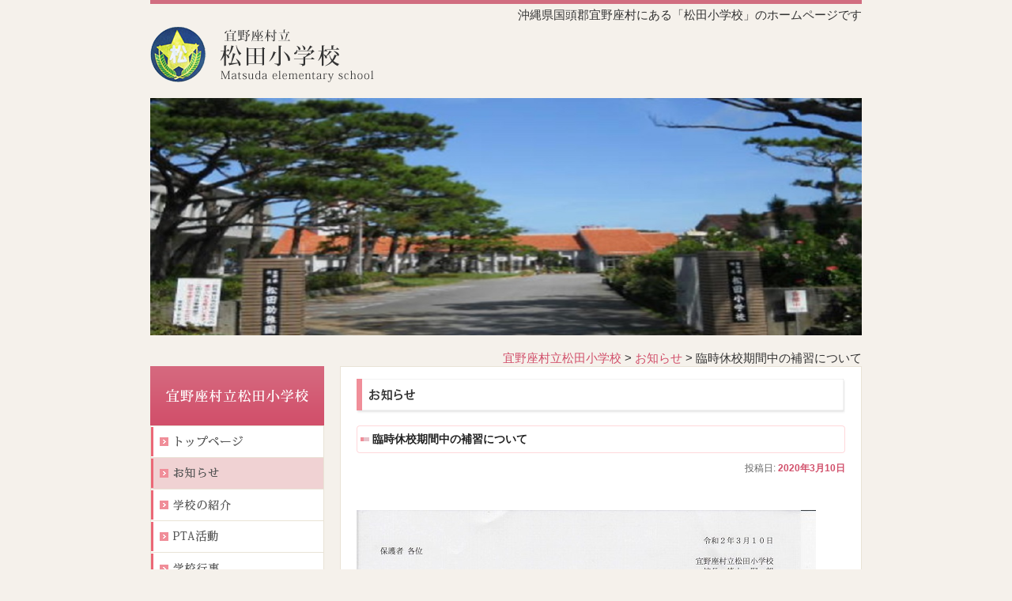

--- FILE ---
content_type: text/html; charset=UTF-8
request_url: http://www.matsuda-e.ed.jp/news/1950.php
body_size: 10936
content:
<!DOCTYPE html PUBLIC "-//W3C//DTD XHTML 1.0 Transitional//EN" "http://www.w3.org/TR/xhtml1/DTD/xhtml1-transitional.dtd">
<html xmlns="http://www.w3.org/1999/xhtml">
<head>
<meta charset="UTF-8" />
<meta name="viewport" content="width=device-width" />
<title>臨時休校期間中の補習について | 宜野座村立松田小学校</title>
<link rel="profile" href="http://gmpg.org/xfn/11" />
<link rel="stylesheet" type="text/css" media="all" href="http://www.matsuda-e.ed.jp/wp-content/themes/matsuda-e/style.css" />
<link rel="pingback" href="http://www.matsuda-e.ed.jp/xmlrpc.php" />
<script src="http://www.matsuda-e.ed.jp/wp-content/themes/matsuda-e/js/smartRollover.js" type="text/javascript"></script>
<script src="http://www.matsuda-e.ed.jp/wp-content/themes/matsuda-e/js/smoothscroll.js" type="text/javascript"></script>
<meta name="keywords" content="宜野座村立松田小学校" />
<meta name='robots' content='max-image-preview:large' />
<link rel='dns-prefetch' href='//s.w.org' />
<link rel="alternate" type="application/rss+xml" title="宜野座村立松田小学校 &raquo; フィード" href="http://www.matsuda-e.ed.jp/feed" />
<link rel="alternate" type="application/rss+xml" title="宜野座村立松田小学校 &raquo; コメントフィード" href="http://www.matsuda-e.ed.jp/comments/feed" />
<link rel="alternate" type="application/rss+xml" title="宜野座村立松田小学校 &raquo; 臨時休校期間中の補習について のコメントのフィード" href="http://www.matsuda-e.ed.jp/news/1950.php/feed" />
		<script type="text/javascript">
			window._wpemojiSettings = {"baseUrl":"https:\/\/s.w.org\/images\/core\/emoji\/13.0.1\/72x72\/","ext":".png","svgUrl":"https:\/\/s.w.org\/images\/core\/emoji\/13.0.1\/svg\/","svgExt":".svg","source":{"concatemoji":"http:\/\/www.matsuda-e.ed.jp\/wp-includes\/js\/wp-emoji-release.min.js?ver=5.7.14"}};
			!function(e,a,t){var n,r,o,i=a.createElement("canvas"),p=i.getContext&&i.getContext("2d");function s(e,t){var a=String.fromCharCode;p.clearRect(0,0,i.width,i.height),p.fillText(a.apply(this,e),0,0);e=i.toDataURL();return p.clearRect(0,0,i.width,i.height),p.fillText(a.apply(this,t),0,0),e===i.toDataURL()}function c(e){var t=a.createElement("script");t.src=e,t.defer=t.type="text/javascript",a.getElementsByTagName("head")[0].appendChild(t)}for(o=Array("flag","emoji"),t.supports={everything:!0,everythingExceptFlag:!0},r=0;r<o.length;r++)t.supports[o[r]]=function(e){if(!p||!p.fillText)return!1;switch(p.textBaseline="top",p.font="600 32px Arial",e){case"flag":return s([127987,65039,8205,9895,65039],[127987,65039,8203,9895,65039])?!1:!s([55356,56826,55356,56819],[55356,56826,8203,55356,56819])&&!s([55356,57332,56128,56423,56128,56418,56128,56421,56128,56430,56128,56423,56128,56447],[55356,57332,8203,56128,56423,8203,56128,56418,8203,56128,56421,8203,56128,56430,8203,56128,56423,8203,56128,56447]);case"emoji":return!s([55357,56424,8205,55356,57212],[55357,56424,8203,55356,57212])}return!1}(o[r]),t.supports.everything=t.supports.everything&&t.supports[o[r]],"flag"!==o[r]&&(t.supports.everythingExceptFlag=t.supports.everythingExceptFlag&&t.supports[o[r]]);t.supports.everythingExceptFlag=t.supports.everythingExceptFlag&&!t.supports.flag,t.DOMReady=!1,t.readyCallback=function(){t.DOMReady=!0},t.supports.everything||(n=function(){t.readyCallback()},a.addEventListener?(a.addEventListener("DOMContentLoaded",n,!1),e.addEventListener("load",n,!1)):(e.attachEvent("onload",n),a.attachEvent("onreadystatechange",function(){"complete"===a.readyState&&t.readyCallback()})),(n=t.source||{}).concatemoji?c(n.concatemoji):n.wpemoji&&n.twemoji&&(c(n.twemoji),c(n.wpemoji)))}(window,document,window._wpemojiSettings);
		</script>
		<style type="text/css">
img.wp-smiley,
img.emoji {
	display: inline !important;
	border: none !important;
	box-shadow: none !important;
	height: 1em !important;
	width: 1em !important;
	margin: 0 .07em !important;
	vertical-align: -0.1em !important;
	background: none !important;
	padding: 0 !important;
}
</style>
	<link rel='stylesheet' id='wp-block-library-css'  href='http://www.matsuda-e.ed.jp/wp-includes/css/dist/block-library/style.min.css?ver=5.7.14' type='text/css' media='all' />
<link rel="https://api.w.org/" href="http://www.matsuda-e.ed.jp/wp-json/" /><link rel="alternate" type="application/json" href="http://www.matsuda-e.ed.jp/wp-json/wp/v2/posts/1950" /><link rel="EditURI" type="application/rsd+xml" title="RSD" href="http://www.matsuda-e.ed.jp/xmlrpc.php?rsd" />
<link rel="wlwmanifest" type="application/wlwmanifest+xml" href="http://www.matsuda-e.ed.jp/wp-includes/wlwmanifest.xml" /> 
<meta name="generator" content="WordPress 5.7.14" />
<link rel="canonical" href="http://www.matsuda-e.ed.jp/news/1950.php" />
<link rel='shortlink' href='http://www.matsuda-e.ed.jp/?p=1950' />
<link rel="alternate" type="application/json+oembed" href="http://www.matsuda-e.ed.jp/wp-json/oembed/1.0/embed?url=http%3A%2F%2Fwww.matsuda-e.ed.jp%2Fnews%2F1950.php" />
<link rel="alternate" type="text/xml+oembed" href="http://www.matsuda-e.ed.jp/wp-json/oembed/1.0/embed?url=http%3A%2F%2Fwww.matsuda-e.ed.jp%2Fnews%2F1950.php&#038;format=xml" />
<script src='http://deer.ginoza.ed.jp/?dm=8a484cc101e3c847eabb851fb8544664&amp;action=load&amp;blogid=4&amp;siteid=1&amp;t=1846393496&amp;back=http%3A%2F%2Fwww.matsuda-e.ed.jp%2Fnews%2F1950.php' type='text/javascript'></script><style type="text/css">.recentcomments a{display:inline !important;padding:0 !important;margin:0 !important;}</style></head>

<body class="post-template-default single single-post postid-1950 single-format-standard singular two-column right-sidebar">
<div id="wrapperarea">
<div id="headerarea">
	
<div id="textarea">沖縄県国頭郡宜野座村にある「松田小学校」のホームページです</div><!-- textarea end -->
<h1 id="logo"><a href="http://www.matsuda-e.ed.jp"><img src="http://www.matsuda-e.ed.jp/wp-content/themes/matsuda-e/images/logo.gif" width="283" height="71" alt="宜野座村立松田小学校" /></a></h1>

</div><!-- headerarea end -->
<div id="main_img"><img src="http://www.matsuda-e.ed.jp/wp-content/themes/matsuda-e/images/ind_top.jpg" width="900" height="300" alt="" /></div><!-- main_img end-->

<div id="basearea">
	<div class="breadcrumbs"><!-- Breadcrumb NavXT 6.6.0 -->
<a title="宜野座村立松田小学校" href="http://www.matsuda-e.ed.jp">宜野座村立松田小学校</a> &gt; <a title="お知らせ" href="http://www.matsuda-e.ed.jp/category/news">お知らせ</a> &gt; <span property="itemListElement" typeof="ListItem"><span property="name" class="post post-post current-item">臨時休校期間中の補習について</span><meta property="url" content="http://www.matsuda-e.ed.jp/news/1950.php"><meta property="position" content="3"></span></div><!-- breadcrumbs end -->
<div id="sidearea">
<div id="menu">
<div id="school_name"><img src="http://www.matsuda-e.ed.jp/wp-content/themes/matsuda-e/images/side_logo.gif" width="220" height="75" alt="宜野座村立松田小学校" /></div><!-- school_name end -->
<ul>
<li class="category"><a href="http://www.matsuda-e.ed.jp"><img src="http://www.matsuda-e.ed.jp/wp-content/themes/matsuda-e/images/side_btn01_off.gif" width="220" height="40" alt="トップページ" class="button_top" /></a></li>
<li class="category"><a href="/news/"><img src="http://www.matsuda-e.ed.jp/wp-content/themes/matsuda-e/images/side_btn02_on.gif" width="220" height="40" alt="お知らせ" class="button_top" /></a></li>
<li class="category"><a href="/about/"><img src="http://www.matsuda-e.ed.jp/wp-content/themes/matsuda-e/images/side_btn03_off.gif" width="220" height="40" alt="学校の紹介" class="button_top" /></a></li>
<li class="category"><a href="/pta/"><img src="http://www.matsuda-e.ed.jp/wp-content/themes/matsuda-e/images/side_btn05_off.gif" width="220" height="40" alt="PTA活動" class="button_top" /></a></li>
<li class="category"><a href="/event/"><img src="http://www.matsuda-e.ed.jp/wp-content/themes/matsuda-e/images/side_btn06_off.gif" width="220" height="40" alt="学校行事" class="button_top" /></a></li>
</ul>

<div id="address">
<div id="title"><img src="http://www.matsuda-e.ed.jp/wp-content/themes/matsuda-e/images/side_address.gif" width="220" height="30" alt="学校所在地" /></div><!-- title end -->
<div id="text">〒904-1301<br />
沖縄県国頭郡宜野座村字松田601<br />
TEL：098-968-8506</div><!-- text end -->
</div>
		
		
		</div><!-- menu end -->
		</div><!-- sidearea end -->
		
<div id="mainarea">
<h2 id="title_page"><img src="http://www.matsuda-e.ed.jp/wp-content/themes/matsuda-e/images/title_news.gif" width="618" height="44" alt="お知らせ " /></h2><!-- title_page end -->



<article id="post-1950" class="post-1950 post type-post status-publish format-standard hentry category-news">
<div class="entry-header">
<h3 class="entry-title">臨時休校期間中の補習について</h3>

<div class="entry-meta">
<span class="sep">投稿日: </span><a href="http://www.matsuda-e.ed.jp/news/1950.php" title="3:32 PM" rel="bookmark"><time class="entry-date" datetime="2020-03-10T15:32:05+09:00" pubdate>2020年3月10日</time></a><!-- <span class="by-author"> <span class="sep"> by </span> <span class="author vcard"><a class="url fn n" href="http://www.matsuda-e.ed.jp/author/matsuda-e" title="matsuda-e の投稿をすべて表示" rel="author">matsuda-e</a></span></span>--></div><!-- .entry-meta -->
</div><!-- entry-header end -->

<div class="entry-content">
<p><img loading="lazy" class="alignnone size-full wp-image-1957" src="http://www.matsuda-e.ed.jp/files/2020/03/1img004_p00112.jpg" alt="" width="581" height="800" /></p>
</div><!-- .entry-content -->

</article><!-- #post-1950 -->
					
<!--
<nav id="nav-single">
<h3 class="assistive-text">投稿ナビゲーション</h3> -->
<!--<span class="nav-previous"><a href="http://www.matsuda-e.ed.jp/news/1929.php" rel="prev"><span class="meta-nav">&larr;</span> 前へ</a></span>
<span class="nav-next"><a href="http://www.matsuda-e.ed.jp/news/1961.php" rel="next">次へ <span class="meta-nav">&rarr;</span></a></span> -->
</nav><!-- #nav-single -->


</div><!-- mainarea end -->

	
<div id="footarea">
<div class="go_top"><a href="#headerarea"><img src="http://www.matsuda-e.ed.jp/wp-content/themes/matsuda-e/images/pagetop.gif" alt="ページの先頭へ戻る" /></a></div><!-- go_top end -->
<div id="copy">Copyright (C) 2011 宜野座村立松田小学校 All Rights Reserved.</div><!-- copy end -->
	

			
</div><!-- footarea end -->

</div><!-- basearea end -->
</div><!-- wrapperarea end -->

<script type='text/javascript' src='http://www.matsuda-e.ed.jp/wp-includes/js/comment-reply.min.js?ver=5.7.14' id='comment-reply-js'></script>
<script type='text/javascript' src='http://www.matsuda-e.ed.jp/wp-includes/js/wp-embed.min.js?ver=5.7.14' id='wp-embed-js'></script>

</body>
</html>